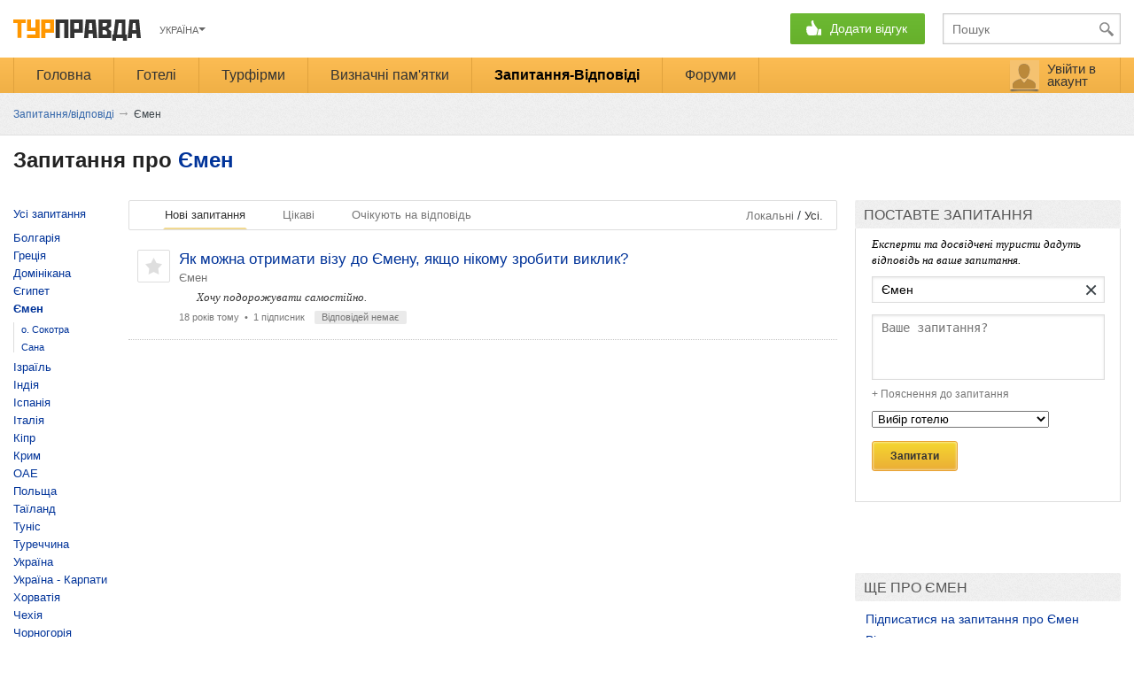

--- FILE ---
content_type: text/html; charset=utf-8
request_url: https://www.turpravda.ua/ye/questions.html
body_size: 12951
content:
<!DOCTYPE HTML>
<html lang="uk" dir="ltr" translate="no">
<head>
    <meta charset="utf-8">
    <meta http-equiv="Content-Type" content="text/html; charset=utf-8" >

    <link rel="apple-touch-icon" sizes="57x57" href="https://www.turpravda.ua/static/img/apple-icon-57x57.png">
    <link rel="apple-touch-icon" sizes="60x60" href="https://www.turpravda.ua/static/img/apple-icon-60x60.png">
    <link rel="apple-touch-icon" sizes="72x72" href="https://www.turpravda.ua/static/img/apple-icon-72x72.png">
    <link rel="apple-touch-icon" sizes="76x76" href="https://www.turpravda.ua/static/img/apple-icon-76x76.png">
    <link rel="apple-touch-icon" sizes="114x114" href="https://www.turpravda.ua/static/img/apple-icon-114x114.png">
    <link rel="apple-touch-icon" sizes="120x120" href="https://www.turpravda.ua/static/img/apple-icon-120x120.png">
    <link rel="apple-touch-icon" sizes="144x144" href="https://www.turpravda.ua/static/img/apple-icon-144x144.png">
    <link rel="apple-touch-icon" sizes="152x152" href="https://www.turpravda.ua/static/img/apple-icon-152x152.png">
    <link rel="apple-touch-icon" sizes="180x180" href="https://www.turpravda.ua/static/img/apple-icon-180x180.png">
    <link rel="icon" type="image/png" sizes="192x192"  href="https://www.turpravda.ua/static/img/android-icon-192x192.png">
    <link rel="icon" type="image/png" sizes="32x32" href="https://www.turpravda.ua/static/img/favicon-32x32.png">
    <link rel="icon" type="image/png" sizes="96x96" href="https://www.turpravda.ua/static/img/favicon-96x96.png">
    <link rel="icon" type="image/png" sizes="16x16" href="https://www.turpravda.ua/static/img/favicon-16x16.png">
    <meta name="msapplication-TileColor" content="#ffffff">
    <meta name="msapplication-TileImage" content="/ms-icon-144x144.png">
    <meta name="theme-color" content="#ffffff">

    <title>Ємен - ТурПравда</title>
    <meta name="viewport" content="width=device-width, height=device-height, initial-scale=1.0, user-scalable=0, minimum-scale=1.0, maximum-scale=1.0">
    <meta content='Запитання туристів про Ємене та відповіді експертів на запитання про Ємену' name="Description">            <meta name='yandex-verification' content='4216f76027fbff21' />
    <meta name="referrer" content="origin-when-cross-origin">
    <meta name="msvalidate.01" content="36E93DBD7E9A1BC81695CB7C815836D4" />
        
    
    
        <link rel="alternate" hreflang="en" href="https://www.turpravda.org/ye/questions.html" />
        <link rel="alternate" hreflang="lt" href="https://www.turpravda.lt/ye/questions.html" />
    <link rel="alternate" hreflang="lv" href="https://www.turpravda.lv/ye/questions.html" />
    <link rel="alternate" hreflang="pl" href="https://www.turpravda.pl/ye/questions.html" />
    <link rel="alternate" hreflang="ru" href="https://www.turpravda.com/ye/questions.html" />
    <link rel="alternate" hreflang="uz" href="https://www.turpravda.uz/ye/questions.html" />
    <link rel="alternate" hreflang="uk" href="https://www.turpravda.ua/ye/questions.html" />

    <!-- Canonical -->
    
    <link rel="canonical" href="https://www.turpravda.ua/ye/questions.html">

    
    
                        <link type="text/css" href="/static/css/all.css?v=05-07-2023" rel="stylesheet" /><link type="text/css" href="/static/css/new_style.css?v=05-07-2023" rel="stylesheet" /><link type="text/css" href="/static/css/viewer.css?v=05-07-2023" rel="stylesheet" /><link type="text/css" href="/static/css/slimbox.css" rel="stylesheet" /><link type="text/css" href="/static/css/jquery-ui-1.10.3.custom.min.css" rel="stylesheet" /><link type="text/css" href="/static/css/blog.css" rel="stylesheet" /><link type="text/css" href="/static/css/game-account.css?v=05-07-2023" rel="stylesheet" /><link type="text/css" href="/static/css/style.css" rel="stylesheet" /><link type="text/css" href="/static/css/new_style.css" rel="stylesheet" />                <script type="text/javascript">
        var dataLayer = [];
        var $locale = 'uk';

        var obj = {};
        function _token() {return 'd0bfe69fa49404c69b39903665350338'}
        function _plural(number, titles) {
            var cases = [2, 0, 1, 1, 1, 2];
            return titles[(number%100>4 && number%100<20)? 2 : cases[Math.min(number%10, 5)]];
        }
        
                        obj['user_id'] = '';
                obj['username'] = '';
                obj['sex'] = '';
                obj['rating'] = '';
                obj['clone'] = '';
                obj['baseUrl'] = 'https://www.turpravda.ua';
                obj['oldUrl'] = 'https://www.turpravda.ua';
                obj['baseUrlMy'] = 'https://www.turpravda.ua/acc';
                    </script>
        <script type="text/javascript" src="/static/plugins/jquery.min.js" charset="utf-8"></script><script type="text/javascript" src="/static/plugins/jquery.cookie.js" charset="utf-8"></script><script type="text/javascript" src="/static/plugins/jquery-ui.min.js" charset="utf-8"></script><script type="text/javascript" src="/static/plugins/jquery.ui.dialog.min.js" charset="utf-8"></script><script type="text/javascript" src="/static/plugins/jquery.ui.tooltip.min.js" charset="utf-8"></script><script type="text/javascript" src="/static/plugins/jquery.json.min.js" charset="utf-8"></script><script type="text/javascript" src="/static/plugins/tmpl.min.js" charset="utf-8"></script><script type="text/javascript" src="/static/plugins/jquery.i18n/jquery.i18n.js" charset="utf-8"></script><script type="text/javascript" src="/static/plugins/jquery.i18n/jquery.i18n.messagestore.js" charset="utf-8"></script><script type="text/javascript" src="/static/plugins/jquery.i18n/jquery.i18n.fallbacks.js" charset="utf-8"></script><script type="text/javascript" src="/static/plugins/jquery.i18n/jquery.i18n.parser.js" charset="utf-8"></script><script type="text/javascript" src="/static/plugins/jquery.i18n/jquery.i18n.emitter.js" charset="utf-8"></script><script type="text/javascript" src="/static/plugins/jquery.i18n/jquery.i18n.language.js" charset="utf-8"></script><script type="text/javascript" src="/static/plugins/jquery.i18n/languages/uk.js" charset="utf-8"></script>        <script type="application/javascript">
        //jQuery(document).ready(function() {
        document.addEventListener('DOMContentLoaded', function() {
            jQuery.i18n().locale = 'uk';
        });
    </script>
            <script type="text/javascript" src="/static/js/hashlink.js" charset="utf-8" defer="defer"></script><script type="text/javascript" src="/static/js/search.js" charset="utf-8" defer="defer"></script><script type="text/javascript" src="/static/js/header.js?v=05-07-2023" charset="utf-8" defer="defer"></script><script type="text/javascript" src="/static/js/fotoview.js?v=05-07-2023" charset="utf-8" defer="defer"></script><script type="text/javascript" src="/static/js/user.js" charset="utf-8" ="defer"></script><script type="text/javascript" src="/static/js/index_autocomplete.js" charset="utf-8" defer="defer"></script><script type="text/javascript" src="/static/js/question_suggest.js" charset="utf-8" defer="defer"></script><script type="text/javascript" src="/static/js/question_view.js" charset="utf-8" defer="defer"></script>            
    
            <script async src="https://pagead2.googlesyndication.com/pagead/js/adsbygoogle.js"></script>
        <script>
            (adsbygoogle = window.adsbygoogle || []).push({
                google_ad_client: "ca-pub-5583542500383793",
                overlays: {bottom: true}
            });
        </script>
    
</head>
<body class="loading Country-questions" >
    <!-- Google Tag Manager -->
    <noscript><iframe src="//www.googletagmanager.com/ns.html?id=GTM-W59JVW"
    height="0" width="0" style="display:none;visibility:hidden"></iframe></noscript>
    <script>(function(w,d,s,l,i){w[l]=w[l]||[];w[l].push({'gtm.start':
    new Date().getTime(),event:'gtm.js'});var f=d.getElementsByTagName(s)[0],
    j=d.createElement(s),dl=l!='dataLayer'?'&l='+l:'';j.async=true;j.src=
    '//www.googletagmanager.com/gtm.js?id='+i+dl;f.parentNode.insertBefore(j,f);
    })(window,document,'script','dataLayer','GTM-W59JVW');</script>
    <!-- End Google Tag Manager -->

        <!-- ==================================header====================================== -->
    
    <script type="text/javascript">

        jQuery.noConflict();

        function opens(images, width, height){
            if(images=="" || images==null) return false;
            if (width=="" || width==null) width = screen.availWidth/1.5;
            if (height=="" || height==null) height = screen.availHeight/1.5;
            width=width+100; height=height+180;
            width=750; height=580+70;
            window.open(images,"_blank","width="+width+",height="+height+",menubar=no,toolbar=no,status=no,location=no,scrollbars=auto,fullscreen=no,directories=no,resizable=yes");
            return false;
        }
    </script>


            <script async='async' src='https://www.googletagservices.com/tag/js/gpt.js'></script>
        <script type="application/javascript">
            var googletag = googletag || {};
            googletag.cmd = googletag.cmd || [];
        </script>

        <script type='text/javascript'>
            googletag.cmd.push(function() {
                googletag.defineOutOfPageSlot('/1081751/TurPravda_Other_Branding', 'div-gpt-ad-1482054317331-0').addService(googletag.pubads());
                googletag.defineSlot('/1081751/Turpravda_Center_728x90', [728, 90], 'div-gpt-ad-1403873132380-0').addService(googletag.pubads());
                
                googletag.defineSlot('/1081751/Turpravda_300x250', [[300, 250], [300, 600], [240, 350], [240, 400], [240, 600]], 'div-gpt-ad-1482833726742-2').addService(googletag.pubads());
                googletag.defineSlot('/1081751/Turpravda_300x250_second', [[300, 250], [240, 400], [240, 350], [300, 600], [160, 600]], 'div-gpt-ad-1482655989622-0').addService(googletag.pubads());
                googletag.defineSlot('/1081751/turpravda_728x90_down', [[970, 90], [728, 90]], 'div-gpt-ad-1422628065777-0').addService(googletag.pubads());
                googletag.defineSlot('/1081751/TurPravda_All_RichMedia', [1, 1], 'div-gpt-ad-1423134552398-0').addService(googletag.pubads());
                googletag.pubads().enableSingleRequest();
                googletag.pubads().collapseEmptyDivs();


                                                googletag.pubads().setTargeting("CntCode", "ye");
                                
                
                
                                googletag.pubads().setTargeting("Section", "questions");
                
                
                
                googletag.enableServices();
            });

        </script>
    

<!--script src="https://ajax.googleapis.com/ajax/libs/mootools/1.5.1/mootools-yui-compressed.js"></script-->
    <script type="text/javascript">
        if(typeof CacheLoadPicTP == 'function'){
            //waiter (window 'user_info')
            CacheLoadPicTP('https://www.turpravda.ua/img/load_65.gif', 'load_profile');
            //confirm/edit form
            CacheLoadPicTP('https://www.turpravda.ua/img/social/auth/auth_bg.png', 'auth_bg');
            //waiter line (comment, action)
            CacheLoadPicTP('https://www.turpravda.ua/img/button/stat_but/load.gif', 'load_line');
            //auth form
            CacheLoadPicTP('https://www.turpravda.ua/img/social/auth/bg_green1.png', 'bg_green');
        }
    </script>
<script type="text/javascript"> var brandHeaderHeight = '150px';</script>
    <!-- TurPravda_Other_Branding #10895-->
<!--    <script type='text/javascript'>-->
<!--        GA_googleFillSlot("TurPravda_Other_Branding");-->
<!--    </script>-->





<div class="turpravda-wrap desktop">
<div id="brandContainer" data-site="www.turpravda.ua" style="position: relative;  margin: auto; background-color: #fff;">

            <!-- /1081751/TurPravda_Other_Branding -->
        <script type='text/javascript'>
            window.HB = function(image,click,height,top){

                var div = document.getElementById('brandContainer');
                div.className="sm-block";
                div.style.width = "1005px";
                //div.style.display = 'block';
                div.style.marginTop = top+"px";
                div.className += ' with-branding';
                jQuery('<a target="_blank" href='+click+' style="display: block; position: absolute; top: 0; cursor: pointer; width: 100%; z-index: 0; height: '+height+'px; background: url(\''+image+'\') top center no-repeat #ffffff;">&nbsp;</a>').prependTo('body');
            };
        </script>

        <div id='div-gpt-ad-1482054317331-0'>
            <script>
                googletag.cmd.push(function() { googletag.display('div-gpt-ad-1482054317331-0'); });
            </script>
        </div>
    
<div style="height: auto;">
    <div class="headerWrapper">
        <header class="header center">
            <div class="wrapper-header">
                <div class="menu_icon"></div>
                <style>
                    .main-logo-wrapper {
                        position: relative;
                    }
                    /*santa hat*/
                    /*.main-logo-wrapper svg {*/
                    /*    position: absolute;*/
                    /*    width: 30px;*/
                    /*    top: -8px;*/
                    /*    left: -13px;*/
                    /*}*/

                    /*snow*/
                    .main-logo-wrapper svg {
                        position: absolute;
                        width: 100px;
                        top: -10px;
                        left: 49px;
                    }
                </style>
                <div style="float: left;" class="main-logo-wrapper">
                                                            <a class="b-logo" href="https://www.turpravda.ua/"></a>
                </div>
                <div class="b-localy-box">
                    <div class="b-locally-inner land">
                        <div class="tr_button"></div>
                                                                                                                                        <a class="blue-local">Україна</a>
                                                                                                                                                                                                                                                                                            <div class="b-user-links-local" id="loclinks" style="display: none;">
                                                                                                <a href="//www.turpravda.com/ye/questions.html">кацапія</a>
                                                                                                                                                                                            <a href="//www.turpravda.org/ye/questions.html">Global</a>
                                                                                                                                <a href="//www.turpravda.lt/ye/questions.html">Lietuva</a>
                                                                                                                                <a href="//www.turpravda.lv/ye/questions.html">Latvija</a>
                                                                                                                                <a href="//www.turpravda.pl/ye/questions.html">Polska</a>
                                                                                    </div>
                    </div>
                </div>

                <div class="header-ads">
                    <div class="header-ads-inner"></div>
                </div>

                
                <div class="b-header-button m_item">
                    <style>
                        body.com .hwrite.contest {
                            xdisplay: block !important;
                        }

                        /* covid-19 start */
                        .wrapper-header .hwrite.contest,
                        .wrapper-header .hwrite.contest a {
                            background: none !important;
                            width: auto !important;
                            box-shadow: none !important;
                        }
                        .hwrite.contest a {
                            color: #b72121 !important;
                            text-decoration: underline;
                            padding-right: 0 !important;
                            padding-left: 0 !important;
                        }
                        @media (max-width: 799px) {
                            .hwrite.contest.mobile {
                                display: block !important;
                                position: absolute;
                                width: auto !important;
                                left: 0;
                                right: 0;
                                padding: 5px 0 !important;
                            }
                            .hwrite.contest:not(.mobile) {
                                display: none !important;
                            }
                            .hwrite.contest.mobile a {
                                padding: 0 !important;
                            }
                        }
                        /* covid-19 end */
                    </style>

                    <a style="display: none;" class="fb-button" href="https://www.facebook.com/TurPravda/" target="_blank"></a>
                                        <div class="hwrite m-b blink-on-load">
                        <span>Додати відгук</span>
                    </div>
                    <div class="hwrite-sub" style="width:190px;">
                        <div class="hwrite-sub-back" style="display: none">Назад</div>
                        <a class="hotel" onclick="dataLayer.push({'event': 'GAevent', 'eCategory': 'Activity', 'eAction': 'Add content', 'eLabel': 'Hotel review'});" href="/review/add/">Відгук про готель</a><br>
                        <a class="story" onclick="dataLayer.push({'event': 'GAevent', 'eCategory': 'Activity', 'eAction': 'Add content', 'eLabel': 'Article'});" href="/story/add/">Розповідь про подорож</a><br>
                        <a class="firm" onclick="dataLayer.push({'event': 'GAevent', 'eCategory': 'Activity', 'eAction': 'Add content', 'eLabel': 'Company review'});" href="/agency/add/">Відгук про турфірму</a><br>                        <a class="sight" onclick="dataLayer.push({'event': 'GAevent', 'eCategory': 'Activity', 'eAction': 'Add content', 'eLabel': 'Places review'});" href="/places/add/">Відгук про визначні пам'ятки</a><br>
                        <a class="quest header_q_href" onclick="dataLayer.push({'event': 'GAevent', 'eCategory': 'Activity', 'eAction': 'Add content', 'eLabel': 'Question'});" href="/questions.html">Запитання туристам</a><br>
                        <a class="forum" onclick="dataLayer.push({'event': 'GAevent', 'eCategory': 'Activity', 'eAction': 'Add content', 'eLabel': 'Forum discussion'});" href="/forums/post/discussion/">Тема на форумі</a>
                    </div>
                </div>

                <div class="search m_item">
                    <form action="https://www.turpravda.ua/search/" id="search_form">
                        <!-- <img class="search-ico" alt="" src="https://www.turpravda.ua/img/new_elements/transparent.gif"> -->
                        <input type="text" name="q" id="mainSearch" class="b-search-field" placeholder="Пошук"
                               onfocus="dataLayer.push({'event':'GAevent', 'eCategory':'Search', 'eAction':'Header', 'eLabel':'Focus'});"
                               onenter="jQuery('#search_form').submit()">
                        <div id="serchlist"></div>
                    </form>
                </div>
            </div>
        </header>
        <nav class="menu-container">
            <div class="wrapper-menu-container">
                <ul class="menu">
                    <!-- onclick="window.location.href = '/questions.html'" -->
                    <div class="triangle"><div></div></div>
                    <li class="menu-first-item m_item "><a class="menu_link" href="/">Головна</a>
                    </li>
                    <li class="m_item "><a class="menu_link" href="/countries.html">Готелі</a>
                    </li>
                    <li class="m_item "><a class="menu_link" href="/agency/">Турфірми</a></li>                    <li class="m_item "><a class="menu_link" href="/places/">Визначні пам'ятки</a>
                    <div class="selected-elem"></div>
                    </li>
                    <li class="m_item  selected"><nobr><a class="menu_link" href="/questions.html">Запитання-Відповіді</a></nobr>
                    </li>
                    <li class="m_item m_last_li "><a class="menu-last-item  menu_link" href="/forums/">Форуми</a>                    </li>

                                    </ul>
                                <div class="account">
                    <div class="b-user-block">
                                                    <div class="user_input"><a class="enter-acc-link" href="https://www.turpravda.ua/acc" rel="nofollow" onclick="return obj.auth.openForm();"><span class="enterAcc">Увійти в акаунт</span></a></div>
                                            </div>
                </div>
            </div>
        </nav>
    </div>

            <script type='text/javascript' src='/static/js/browsing.js'></script>
        <script type='text/javascript' src='/static/plugins/jquery.cookie.js'></script>
        <script type='text/javascript' src='/static/plugins/jquery-ui-1.9.1.custom.js'></script>
        <!--script type='text/javascript' src='/static/plugins/jquery-ui-i18n.min.js'></script-->

        <div class="write-remind-line" style="display:none">
            <div class="write-r-line-container">
                <div style="padding-right: 20px; display: inline-block">Відгуки пишуть не письменники, а туристи. Спробуйте - це надихає!</div>
                <nobr style="padding-right: 10px; position: relative">
                    <span id="write-remind-menu">Додати відгук зараз</span>
                    <div class="write-remind-menu" style="width: 190px; display: none">
                        <a onclick="dataLayer.push({'event': 'GAevent', 'eCategory': 'Activity', 'eAction': 'Add content', 'eLabel': 'Hotel review'});" href="/review/add/">Відгук про готель</a><br>
                        <a onclick="dataLayer.push({'event': 'GAevent', 'eCategory': 'Activity', 'eAction': 'Add content', 'eLabel': 'Article'});" href="/story/add/">Розповідь про подорож</a><br>
                        <a onclick="dataLayer.push({'event': 'GAevent', 'eCategory': 'Activity', 'eAction': 'Add content', 'eLabel': 'Company review'});" href="/agency/add/">Відгук про турфірму</a><br>
                        <a onclick="dataLayer.push({'event': 'GAevent', 'eCategory': 'Activity', 'eAction': 'Add content', 'eLabel': 'Places review'});" href="/places/add/">Відгук про визначні пам'ятки</a><br>
                        <a class="header_q_href" onclick="dataLayer.push({'event': 'GAevent', 'eCategory': 'Activity', 'eAction': 'Add content', 'eLabel': 'Question'});" href="/questions.html">Запитання туристам</a><br>
                        <a onclick="dataLayer.push({'event': 'GAevent', 'eCategory': 'Activity', 'eAction': 'Add content', 'eLabel': 'Forum discussion'});" href="/forums/post/discussion/">Тема на форумі</a>
                    </div>
                </nobr>

                <span style="padding-right: 10px;">•</span>
                <nobr><a id="write-remind-modal" href="#">Нагадайте мені листом</a></nobr>
                <span class="fr pointer">&times;</span>
            </div>
        </div>

        <div class="write-remind-modal" style="display:none">
            <div class="overlay"></div>
            <div class="w-r-m-block">
            <span class="tp_close">
                <b>×</b>
            </span>
                <div class="title" style="margin-bottom: 5px;">
                    Ми надішлемо вам одного листа<br>у день повернення з відпочинку                </div>
                <div class="error_email" style="display: none">Вкажіть Е-мейл</div>
                <input type="text" name="email" placeholder="Е-мейл">
                <div class="error_date" style="display: none">Вкажіть дату повернення</div>
                <input class="date-of-return" type="text" name="date" placeholder="Дата повернення">
                <button class="send_button">Відправити</button>
            </div>
        </div>
    
    <div class="overflowHidden">
        <div class="bredcrumbs">
            

<ul id="breadcrumbs" itemscope itemtype="https://schema.org/BreadcrumbList">
    
        
                            <li itemprop="itemListElement" itemscope
                    itemtype="https://schema.org/ListItem">
                    <a itemprop="item" href="/questions.html">
                        <span itemprop="name">Запитання/відповіді</span>
                    </a>
                    <meta itemprop="position" content="1" />
                    <span class="BrCr_arr">&rarr;</span>                </li>

            
                    
                            <li itemprop="itemListElement" itemscope
                    itemtype="https://schema.org/ListItem">
                    <span itemprop="name">
                        Ємен                    </span>
                    <meta itemprop="position" content="2" />
                </li>
            
                    
    </ul>        </div>
    </div>


    <!-- ==================================content===================================== -->
    <section class="content_block wrapper_country q">
	<h1 class="container-title" style="padding-bottom: 32px !important;">
		Запитання про <a href="/ye/">Ємен</a>	</h1>

	<div class="content_block-inner">

		<div class="right_block">
			<div class="sm_q_btn-wrapper">
    <div style="text-decoration: none" class="sm_q_btn addReview pointer" >
        <span></span>&nbsp; Поставити запитання    </div>
</div>

<div class="clear"></div>

<div class="block-head-title q_form_title">
    Поставте запитання</div>
<div id="slideQuestionForm">
    <div class="q_ask_form" style="clear:both; position:relative">
        <form class="q_ask_form_pd" id="addQuestion" name="addQuestion" action="/question/new/" method="post" style="position:relative">
            <div class="q_ask_form-text">
                Експерти та досвідчені туристи дадуть відповідь на ваше запитання.            </div>
            <input class="hiddenInput" type="hidden" name="geo" value="">
            <input class="hiddenInput" type="hidden" name="country" value="142">
            <input class="hiddenInput" type="hidden" name="city" value="">
            <input class="hiddenInput" type="hidden" name="hotel" value="">
            <input class="hiddenInput" type="hidden" name="sight" value="">
            <label>
                <input id="localSearch" type="text" placeholder="Уведіть готель, місто чи країну" value="Ємен">
                <div id="removeGeo">&times;</div>
                                <div style="position: relative">
                    <div id="localListLocal"></div>
                </div>

                <div id="errorTheme" class="error"></div>
            </label>
            <label>
                <textarea name="question" placeholder="Ваше запитання?"></textarea>
                <div id="errorQuestion" class="error"></div>
            </label>
            <div href="#" class="q_ask_form_more">+ Пояснення до запитання</div>
            <textarea class="q_more_ta" name="text" placeholder="Пояснення до запитання"></textarea>
            <input type="hidden" name="subscribe" value="1">
            <select style="width:200px;" name="theme">
                <optgroup label="Тема запитання">
                                <!--optgroup label="Вибір готелю"-->
                                            <option value="1">Вибір готелю</option>
                                                        <!--optgroup label="Інші теми"-->
                                            <option value="11">Країни та міста</option>
                                            <option value="20">Погода та сезони</option>
                                            <option value="30">Як дістатися</option>
                                            <option value="23">Шопінг</option>
                                            <option value="24">Місця та розваги</option>
                                            <option value="25">Екскурсії</option>
                                            <option value="29">Документи та кордони</option>
                                            <option value="27">Зв'язок та інтернет</option>
                                            <option value="26">Валюта та гроші</option>
                                            <option value="2">Турфірми та оператори</option>
                                            <option value="12">Інше</option>
                                                        </optgroup>
            </select>
            <div class="posrel">
                <button type="button" id="bntPreQuestion" class="yell-btn">Запитати</button>
                <button type="button" id="clearQuestion" class="inner gen-width" style="display: none">Очистити</button>
                <div class="q_ask_form-tip" style="display:none"><span id="subscribeCount">1</span> підписники будуть<br> повідомлені про запитання</div>
            </div>
            <button type="submit" id="sandQuestion" class="hidden">Опублікувати</button>
        </form>
        <div class="q_ask_form_pd" id="previewQuestion" style="display:none; position:absolute">
            <div class="q_body">
                <span class="q_pr_title">Попередній перегляд:</span>
                <div class="q_titleWrap">
                    <span class="q_title"></span>
                </div>
                <div class="q_brcr"></div>
                <div class="q_text"></div>
            </div>
                <button type="button" id="bntBackQuestion" class="gray-btn">← Назад</button>
                <button type="button" id="saveQuestion" class="yell-btn">Опублікувати</button>
        </div>
    </div>
</div>
<!--script src="/static/plugins/jquery-form-validator-2.2.1/jquery.form-validator.min.js"></script-->
<script src="/static/js/question_form.js"></script>
			
            <div class="sticky-banners">
                <div class="banner300x250">
                        <div class="new-banner" style="width:300px; height: auto;">
        <div id='div-gpt-ad-1482833726742-2'>
                            <script>
                    googletag.cmd.push(function() { googletag.display('div-gpt-ad-1482833726742-2'); });
                </script>
                    </div>

        <br>

        <!-- /1081751/Turpravda_300x250_second -->
        <div id='div-gpt-ad-1482655989622-0' style='width:300px;'>
                            <script>
                    googletag.cmd.push(function() { googletag.display('div-gpt-ad-1482655989622-0'); });
                </script>
                    </div>

            </div>
    <div class="new-banner" style="width:300px; height: auto;">
        <div id='div-gpt-ad-1482833726742-2'>
                            <script>
                    googletag.cmd.push(function() { googletag.display('div-gpt-ad-1482833726742-2'); });
                </script>
                    </div>

        <br>

        <!-- /1081751/Turpravda_300x250_second -->
        <div id='div-gpt-ad-1482655989622-0' style='width:300px;'>
                            <script>
                    googletag.cmd.push(function() { googletag.display('div-gpt-ad-1482655989622-0'); });
                </script>
                    </div>

            </div>
                </div>

                <div class="block-head-title hide-this">Ще про Ємен</div>
                <ul class="more-ul hide-this">
                    <li>
                        <form action="https://www.turpravda.ua/acc/profile/subscription/geo/" method="post" style="padding:0; margin:0">
                            <input type="hidden" name="country" value="142" />
                            <input type="hidden" name="city" value="0" />
                            <input type="hidden" name="period" value="twice_week" />
                            <input type="hidden" name="check[]" value="question" />
                            <button type="submit" onclick="" class="inner gen-width">
                                Підписатися на запитання про Ємен                            </button>
                        </form>
                    </li>
                    <li>
                        <a onclick="dataLayer.push({'event': 'GAevent', 'eCategory': 'Activity', 'eAction': 'Add content', 'eLabel': 'Hotel review'});" href="/review/add/">
                            Відгук про готель                        </a>
                    </li>
                    <li>
                        <a onclick="dataLayer.push({'event': 'GAevent', 'eCategory': 'Activity', 'eAction': 'Add content', 'eLabel': 'Article'});" href="/story/add/">
                            Додати розповідь про Ємен                        </a>
                    </li>
                </ul>
            </div>
		</div>

		<div class="wrapper_tab tab_height">
			<div class="bottom_block">
				<div class="q_filters">
    <div class="q_filters__tabs">
        <div class="q_filter_item active">
            <a href="https://www.turpravda.ua/ye/questions.html">Нові запитання</a>
        </div>
        <div class="q_filter_item">
            <a href="https://www.turpravda.ua/ye/questions.html?m=i">Цікаві</a>
        </div>
        <div class="q_filter_item">
            <a href="https://www.turpravda.ua/ye/questions.html?m=n">Очікують на відповідь</a>
        </div>
    </div>
    <div class="q_filters__switch" data-local="0">
        <div class="q_filters__switch-item" data-local="1">
            <a href="https://www.turpravda.ua/ye/questions.html?l">Локальні</a>
        </div>
        &nbsp;/&nbsp;
        <div class="q_filters__switch-item active" data-local="0">
            <a href="https://www.turpravda.ua/ye/questions.html">Усі.</a>
        </div>
    </div>
</div>

			</div>

			<div class="q_list_wrap clearfix">
                
				                    <div class="q_container">
    <div class="q_subscr_btn" question="802" title="Підписатися на відповіді">
        <div class="q_icon"></div>
    </div>
    <div class="q_body">
        <div class="q_titleWrap">
            <a href="/ye/question-802.html" class="q_title">
                Як можна отримати візу до Ємену, якщо нікому зробити виклик?            </a>
        </div>
        <div class="q_brcr">
            <a href="/ye/">Ємен</a>                                            </div>
        <div class="q_text">
            Хочу подорожувати самостійно.        </div>
        <div class="q_info">
            <span title="Дата: 25.11.2007 13:55"><span title="Дата: 25.11.2007 13:55:26">18 років тому</span></span>
            &nbsp;•&nbsp;
            1 підписник            <span class="q_rev_num">Відповідей немає</span>
                    </div>
    </div>
</div>                    							</div>
            <div id="showNextQuestions" style="display:none">Показати ще »</div>
		</div>

		<div class="left_block">
			<div class="q_country_list clearfix">
    <a class="all_q_link" href="/questions.html">Усі запитання</a>
                                                                                                                                                                                                                                                                                                                                                                            <div class="q_country_item">
            <a class="q_country_link" href="/bg/questions.html">Болгарія</a>
                    </div>
                                                                                                                                                                                                                                                                                                                                            <div class="q_country_item">
            <a class="q_country_link" href="/gr/questions.html">Греція</a>
                    </div>
                                                                                            <div class="q_country_item">
            <a class="q_country_link" href="/do/questions.html">Домінікана</a>
                    </div>
                                                                            <div class="q_country_item">
            <a class="q_country_link" href="/eg/questions.html">Єгипет</a>
                    </div>
                            <div class="q_country_item active">
            <a class="q_country_link" href="/ye/questions.html">Ємен</a>
                            <div class="q_resort_list">
                                                                    <a href="/ye/sokotra/questions.html">о. Сокотра</a>
                                                                    <a href="/ye/sana/questions.html">Сана</a>
                                                        </div>
                    </div>
                                                            <div class="q_country_item">
            <a class="q_country_link" href="/il/questions.html">Ізраїль</a>
                    </div>
                            <div class="q_country_item">
            <a class="q_country_link" href="/in/questions.html">Індія</a>
                    </div>
                                                                                            <div class="q_country_item">
            <a class="q_country_link" href="/es/questions.html">Іспанія</a>
                    </div>
                            <div class="q_country_item">
            <a class="q_country_link" href="/it/questions.html">Італія</a>
                    </div>
                                                                                                                                                                                            <div class="q_country_item">
            <a class="q_country_link" href="/cy/questions.html">Кіпр</a>
                    </div>
                                                                            <div class="q_country_item">
            <a class="q_country_link" href="/uc/questions.html">Крим</a>
                    </div>
                                                                                                                                                                                                                                                                                                                                                                                                                                                                                                                                            <div class="q_country_item">
            <a class="q_country_link" href="/ae/questions.html">ОАЕ</a>
                    </div>
                                                                                                                                                                                            <div class="q_country_item">
            <a class="q_country_link" href="/pl/questions.html">Польща</a>
                    </div>
                                                                                                                                                                                                                                                                                                                            <div class="q_country_item">
            <a class="q_country_link" href="/th/questions.html">Таїланд</a>
                    </div>
                                                                                            <div class="q_country_item">
            <a class="q_country_link" href="/tn/questions.html">Туніс</a>
                    </div>
                            <div class="q_country_item">
            <a class="q_country_link" href="/tr/questions.html">Туреччина</a>
                    </div>
                                                                                            <div class="q_country_item">
            <a class="q_country_link" href="/ua/questions.html">Україна</a>
                    </div>
                            <div class="q_country_item">
            <a class="q_country_link" href="/ur/questions.html">Україна - Карпати</a>
                    </div>
                                                                                                                            <div class="q_country_item">
            <a class="q_country_link" href="/hr/questions.html">Хорватія</a>
                    </div>
                                            <div class="q_country_item">
            <a class="q_country_link" href="/cz/questions.html">Чехія</a>
                    </div>
                                            <div class="q_country_item">
            <a class="q_country_link" href="/me/questions.html">Чорногорія</a>
                    </div>
                                                            <div class="q_country_item">
            <a class="q_country_link" href="/lk/questions.html">Шрі-Ланка</a>
                    </div>
                                                <div class="moreBtn" id="moreCountriesBtn">
            ще <span class="notActive">▼</span> <span class="isActive">▲</span>
        </div>
        <div id="moreCountriesDropdown">
                                            <div class="q_country_item">
                    <a class="q_country_link" href="/ab/questions.html">Абхазія</a>
                </div>
                                            <div class="q_country_item">
                    <a class="q_country_link" href="/au/questions.html">Австралія</a>
                </div>
                                            <div class="q_country_item">
                    <a class="q_country_link" href="/at/questions.html">Австрія</a>
                </div>
                                            <div class="q_country_item">
                    <a class="q_country_link" href="/az/questions.html">Азербайджан</a>
                </div>
                                            <div class="q_country_item">
                    <a class="q_country_link" href="/al/questions.html">Албанія</a>
                </div>
                                            <div class="q_country_item">
                    <a class="q_country_link" href="/dz/questions.html">Алжир</a>
                </div>
                                            <div class="q_country_item">
                    <a class="q_country_link" href="/ad/questions.html">Андорра</a>
                </div>
                                            <div class="q_country_item">
                    <a class="q_country_link" href="/aa/questions.html">Антарктика</a>
                </div>
                                            <div class="q_country_item">
                    <a class="q_country_link" href="/ag/questions.html">Антигуа</a>
                </div>
                                            <div class="q_country_item">
                    <a class="q_country_link" href="/ar/questions.html">Аргентина</a>
                </div>
                                            <div class="q_country_item">
                    <a class="q_country_link" href="/aw/questions.html">Аруба</a>
                </div>
                                            <div class="q_country_item">
                    <a class="q_country_link" href="/af/questions.html">Афганістан</a>
                </div>
                                            <div class="q_country_item">
                    <a class="q_country_link" href="/bs/questions.html">Багами</a>
                </div>
                                            <div class="q_country_item">
                    <a class="q_country_link" href="/bd/questions.html">Бангладеш</a>
                </div>
                                            <div class="q_country_item">
                    <a class="q_country_link" href="/bb/questions.html">Барбадос</a>
                </div>
                                            <div class="q_country_item">
                    <a class="q_country_link" href="/bh/questions.html">Бахрейн</a>
                </div>
                                            <div class="q_country_item">
                    <a class="q_country_link" href="/bz/questions.html">Беліз</a>
                </div>
                                            <div class="q_country_item">
                    <a class="q_country_link" href="/be/questions.html">Бельгія</a>
                </div>
                                            <div class="q_country_item">
                    <a class="q_country_link" href="/bj/questions.html">Бенін</a>
                </div>
                                            <div class="q_country_item">
                    <a class="q_country_link" href="/bm/questions.html">Бермудські острови</a>
                </div>
                                            <div class="q_country_item">
                    <a class="q_country_link" href="/by/questions.html">Білорусь</a>
                </div>
                                                            <div class="q_country_item">
                    <a class="q_country_link" href="/bo/questions.html">Болівія</a>
                </div>
                                            <div class="q_country_item">
                    <a class="q_country_link" href="/ba/questions.html">Боснія і Герцеговина</a>
                </div>
                                            <div class="q_country_item">
                    <a class="q_country_link" href="/bw/questions.html">Ботсвана</a>
                </div>
                                            <div class="q_country_item">
                    <a class="q_country_link" href="/br/questions.html">Бразилія</a>
                </div>
                                            <div class="q_country_item">
                    <a class="q_country_link" href="/bn/questions.html">Бруней</a>
                </div>
                                            <div class="q_country_item">
                    <a class="q_country_link" href="/bt/questions.html">Бутан</a>
                </div>
                                            <div class="q_country_item">
                    <a class="q_country_link" href="/vn/questions.html">В'єтнам</a>
                </div>
                                            <div class="q_country_item">
                    <a class="q_country_link" href="/va/questions.html">Ватикан</a>
                </div>
                                            <div class="q_country_item">
                    <a class="q_country_link" href="/gb/questions.html">Великобританія</a>
                </div>
                                            <div class="q_country_item">
                    <a class="q_country_link" href="/ve/questions.html">Венесуела</a>
                </div>
                                            <div class="q_country_item">
                    <a class="q_country_link" href="/am/questions.html">Вірменія</a>
                </div>
                                            <div class="q_country_item">
                    <a class="q_country_link" href="/ht/questions.html">Гаїті</a>
                </div>
                                            <div class="q_country_item">
                    <a class="q_country_link" href="/gm/questions.html">Гамбія</a>
                </div>
                                            <div class="q_country_item">
                    <a class="q_country_link" href="/gt/questions.html">Гватемала</a>
                </div>
                                            <div class="q_country_item">
                    <a class="q_country_link" href="/gn/questions.html">Гвінея</a>
                </div>
                                            <div class="q_country_item">
                    <a class="q_country_link" href="/gi/questions.html">Гібралтар</a>
                </div>
                                            <div class="q_country_item">
                    <a class="q_country_link" href="/hn/questions.html">Гондурас</a>
                </div>
                                            <div class="q_country_item">
                    <a class="q_country_link" href="/hk/questions.html">Гонконг</a>
                </div>
                                            <div class="q_country_item">
                    <a class="q_country_link" href="/gd/questions.html">Гренада</a>
                </div>
                                                            <div class="q_country_item">
                    <a class="q_country_link" href="/ge/questions.html">Грузія</a>
                </div>
                                            <div class="q_country_item">
                    <a class="q_country_link" href="/dk/questions.html">Данія</a>
                </div>
                                            <div class="q_country_item">
                    <a class="q_country_link" href="/dj/questions.html">Джібуті</a>
                </div>
                                            <div class="q_country_item">
                    <a class="q_country_link" href="/dm/questions.html">Домініка</a>
                </div>
                                                            <div class="q_country_item">
                    <a class="q_country_link" href="/ec/questions.html">Еквадор</a>
                </div>
                                            <div class="q_country_item">
                    <a class="q_country_link" href="/ee/questions.html">Естонія</a>
                </div>
                                            <div class="q_country_item">
                    <a class="q_country_link" href="/et/questions.html">Ефіопія</a>
                </div>
                                                            <div class="q_country_item">
                    <a class="q_country_link" href="/ye/questions.html">Ємен</a>
                </div>
                                            <div class="q_country_item">
                    <a class="q_country_link" href="/zm/questions.html">Замбія</a>
                </div>
                                            <div class="q_country_item">
                    <a class="q_country_link" href="/zw/questions.html">Зімбабве</a>
                </div>
                                                                            <div class="q_country_item">
                    <a class="q_country_link" href="/id/questions.html">Індонезія</a>
                </div>
                                            <div class="q_country_item">
                    <a class="q_country_link" href="/ir/questions.html">Іран</a>
                </div>
                                            <div class="q_country_item">
                    <a class="q_country_link" href="/ie/questions.html">Ірландія</a>
                </div>
                                            <div class="q_country_item">
                    <a class="q_country_link" href="/is/questions.html">Ісландія</a>
                </div>
                                                                            <div class="q_country_item">
                    <a class="q_country_link" href="/jo/questions.html">Йорданія</a>
                </div>
                                            <div class="q_country_item">
                    <a class="q_country_link" href="/cv/questions.html">Кабо-Верде</a>
                </div>
                                            <div class="q_country_item">
                    <a class="q_country_link" href="/kz/questions.html">Казахстан</a>
                </div>
                                            <div class="q_country_item">
                    <a class="q_country_link" href="/kh/questions.html">Камбоджа</a>
                </div>
                                            <div class="q_country_item">
                    <a class="q_country_link" href="/cm/questions.html">Камерун</a>
                </div>
                                            <div class="q_country_item">
                    <a class="q_country_link" href="/ca/questions.html">Канада</a>
                </div>
                                            <div class="q_country_item">
                    <a class="q_country_link" href="/qa/questions.html">Катар</a>
                </div>
                                            <div class="q_country_item">
                    <a class="q_country_link" href="/ke/questions.html">Кенія</a>
                </div>
                                            <div class="q_country_item">
                    <a class="q_country_link" href="/kg/questions.html">Киргизія</a>
                </div>
                                            <div class="q_country_item">
                    <a class="q_country_link" href="/cn/questions.html">Китай</a>
                </div>
                                                            <div class="q_country_item">
                    <a class="q_country_link" href="/co/questions.html">Колумбія</a>
                </div>
                                            <div class="q_country_item">
                    <a class="q_country_link" href="/cd/questions.html">Конго</a>
                </div>
                                            <div class="q_country_item">
                    <a class="q_country_link" href="/cr/questions.html">Коста Ріка</a>
                </div>
                                                            <div class="q_country_item">
                    <a class="q_country_link" href="/cu/questions.html">Куба</a>
                </div>
                                            <div class="q_country_item">
                    <a class="q_country_link" href="/kw/questions.html">Кувейт</a>
                </div>
                                            <div class="q_country_item">
                    <a class="q_country_link" href="/la/questions.html">Лаос</a>
                </div>
                                            <div class="q_country_item">
                    <a class="q_country_link" href="/lv/questions.html">Латвія</a>
                </div>
                                            <div class="q_country_item">
                    <a class="q_country_link" href="/lt/questions.html">Литва</a>
                </div>
                                            <div class="q_country_item">
                    <a class="q_country_link" href="/lr/questions.html">Ліберія</a>
                </div>
                                            <div class="q_country_item">
                    <a class="q_country_link" href="/lb/questions.html">Ліван</a>
                </div>
                                            <div class="q_country_item">
                    <a class="q_country_link" href="/li/questions.html">Ліхтенштейн</a>
                </div>
                                            <div class="q_country_item">
                    <a class="q_country_link" href="/lu/questions.html">Люксембург</a>
                </div>
                                            <div class="q_country_item">
                    <a class="q_country_link" href="/mm/questions.html">М'янма</a>
                </div>
                                            <div class="q_country_item">
                    <a class="q_country_link" href="/mu/questions.html">Маврикій</a>
                </div>
                                            <div class="q_country_item">
                    <a class="q_country_link" href="/mr/questions.html">Мавританія</a>
                </div>
                                            <div class="q_country_item">
                    <a class="q_country_link" href="/mg/questions.html">Мадагаскар</a>
                </div>
                                            <div class="q_country_item">
                    <a class="q_country_link" href="/my/questions.html">Малайзія</a>
                </div>
                                            <div class="q_country_item">
                    <a class="q_country_link" href="/mv/questions.html">Мальдіви</a>
                </div>
                                            <div class="q_country_item">
                    <a class="q_country_link" href="/mt/questions.html">Мальта</a>
                </div>
                                            <div class="q_country_item">
                    <a class="q_country_link" href="/ma/questions.html">Марокко</a>
                </div>
                                            <div class="q_country_item">
                    <a class="q_country_link" href="/mx/questions.html">Мексика</a>
                </div>
                                            <div class="q_country_item">
                    <a class="q_country_link" href="/mz/questions.html">Мозамбік</a>
                </div>
                                            <div class="q_country_item">
                    <a class="q_country_link" href="/md/questions.html">Молдова</a>
                </div>
                                            <div class="q_country_item">
                    <a class="q_country_link" href="/mc/questions.html">Монако</a>
                </div>
                                            <div class="q_country_item">
                    <a class="q_country_link" href="/mn/questions.html">Монголія</a>
                </div>
                                            <div class="q_country_item">
                    <a class="q_country_link" href="/na/questions.html">Намібія</a>
                </div>
                                            <div class="q_country_item">
                    <a class="q_country_link" href="/np/questions.html">Непал</a>
                </div>
                                            <div class="q_country_item">
                    <a class="q_country_link" href="/ne/questions.html">Нігер</a>
                </div>
                                            <div class="q_country_item">
                    <a class="q_country_link" href="/ng/questions.html">Нігерія</a>
                </div>
                                            <div class="q_country_item">
                    <a class="q_country_link" href="/nl/questions.html">Нідерланди</a>
                </div>
                                            <div class="q_country_item">
                    <a class="q_country_link" href="/ni/questions.html">Нікарагуа</a>
                </div>
                                            <div class="q_country_item">
                    <a class="q_country_link" href="/de/questions.html">Німеччина</a>
                </div>
                                            <div class="q_country_item">
                    <a class="q_country_link" href="/nz/questions.html">Нова Зеландія</a>
                </div>
                                            <div class="q_country_item">
                    <a class="q_country_link" href="/no/questions.html">Норвегія</a>
                </div>
                                                            <div class="q_country_item">
                    <a class="q_country_link" href="/om/questions.html">Оман</a>
                </div>
                                            <div class="q_country_item">
                    <a class="q_country_link" href="/pk/questions.html">Пакистан</a>
                </div>
                                            <div class="q_country_item">
                    <a class="q_country_link" href="/pa/questions.html">Панама</a>
                </div>
                                            <div class="q_country_item">
                    <a class="q_country_link" href="/pg/questions.html">Папуа Нова Гвінея</a>
                </div>
                                            <div class="q_country_item">
                    <a class="q_country_link" href="/za/questions.html">ПАР</a>
                </div>
                                            <div class="q_country_item">
                    <a class="q_country_link" href="/py/questions.html">Парагвай</a>
                </div>
                                            <div class="q_country_item">
                    <a class="q_country_link" href="/pe/questions.html">Перу</a>
                </div>
                                            <div class="q_country_item">
                    <a class="q_country_link" href="/kr/questions.html">Південна Корея</a>
                </div>
                                            <div class="q_country_item">
                    <a class="q_country_link" href="/kp/questions.html">Північна Корея</a>
                </div>
                                            <div class="q_country_item">
                    <a class="q_country_link" href="/mk/questions.html">Північна Македонія</a>
                </div>
                                                            <div class="q_country_item">
                    <a class="q_country_link" href="/pt/questions.html">Португалія</a>
                </div>
                                            <div class="q_country_item">
                    <a class="q_country_link" href="/pr/questions.html">Пуерто-Ріко</a>
                </div>
                                            <div class="q_country_item">
                    <a class="q_country_link" href="/rw/questions.html">Руанда</a>
                </div>
                                            <div class="q_country_item">
                    <a class="q_country_link" href="/ro/questions.html">Румунія</a>
                </div>
                                            <div class="q_country_item">
                    <a class="q_country_link" href="/sv/questions.html">Сальвадор</a>
                </div>
                                            <div class="q_country_item">
                    <a class="q_country_link" href="/sm/questions.html">Сан Маріно</a>
                </div>
                                            <div class="q_country_item">
                    <a class="q_country_link" href="/sa/questions.html">Саудівська Аравія</a>
                </div>
                                            <div class="q_country_item">
                    <a class="q_country_link" href="/sc/questions.html">Сейшельські о-ви</a>
                </div>
                                            <div class="q_country_item">
                    <a class="q_country_link" href="/sn/questions.html">Сенегал</a>
                </div>
                                            <div class="q_country_item">
                    <a class="q_country_link" href="/lc/questions.html">Сент-Люсія</a>
                </div>
                                            <div class="q_country_item">
                    <a class="q_country_link" href="/rs/questions.html">Сербія</a>
                </div>
                                            <div class="q_country_item">
                    <a class="q_country_link" href="/sy/questions.html">Сирія</a>
                </div>
                                            <div class="q_country_item">
                    <a class="q_country_link" href="/sg/questions.html">Сінгапур</a>
                </div>
                                            <div class="q_country_item">
                    <a class="q_country_link" href="/sk/questions.html">Словаччина</a>
                </div>
                                            <div class="q_country_item">
                    <a class="q_country_link" href="/si/questions.html">Словенія</a>
                </div>
                                            <div class="q_country_item">
                    <a class="q_country_link" href="/so/questions.html">Сомалі</a>
                </div>
                                            <div class="q_country_item">
                    <a class="q_country_link" href="/us/questions.html">США</a>
                </div>
                                            <div class="q_country_item">
                    <a class="q_country_link" href="/tj/questions.html">Таджикистан</a>
                </div>
                                                            <div class="q_country_item">
                    <a class="q_country_link" href="/tw/questions.html">Тайвань</a>
                </div>
                                            <div class="q_country_item">
                    <a class="q_country_link" href="/tz/questions.html">Танзанія</a>
                </div>
                                            <div class="q_country_item">
                    <a class="q_country_link" href="/tb/questions.html">Тибет</a>
                </div>
                                            <div class="q_country_item">
                    <a class="q_country_link" href="/tt/questions.html">Трінідад і Тобаго</a>
                </div>
                                                                            <div class="q_country_item">
                    <a class="q_country_link" href="/tm/questions.html">Туркменістан</a>
                </div>
                                            <div class="q_country_item">
                    <a class="q_country_link" href="/ug/questions.html">Уганда</a>
                </div>
                                            <div class="q_country_item">
                    <a class="q_country_link" href="/hu/questions.html">Угорщина</a>
                </div>
                                            <div class="q_country_item">
                    <a class="q_country_link" href="/uz/questions.html">Узбекистан</a>
                </div>
                                                                            <div class="q_country_item">
                    <a class="q_country_link" href="/uy/questions.html">Уругвай</a>
                </div>
                                            <div class="q_country_item">
                    <a class="q_country_link" href="/fj/questions.html">Фіджі</a>
                </div>
                                            <div class="q_country_item">
                    <a class="q_country_link" href="/ph/questions.html">Філіппіни</a>
                </div>
                                            <div class="q_country_item">
                    <a class="q_country_link" href="/fi/questions.html">Фінляндія</a>
                </div>
                                            <div class="q_country_item">
                    <a class="q_country_link" href="/fr/questions.html">Франція</a>
                </div>
                                            <div class="q_country_item">
                    <a class="q_country_link" href="/pf/questions.html">Французька Полінезія</a>
                </div>
                                                            <div class="q_country_item">
                    <a class="q_country_link" href="/td/questions.html">Чад</a>
                </div>
                                                            <div class="q_country_item">
                    <a class="q_country_link" href="/cl/questions.html">Чилі</a>
                </div>
                                                            <div class="q_country_item">
                    <a class="q_country_link" href="/ch/questions.html">Швейцарія</a>
                </div>
                                            <div class="q_country_item">
                    <a class="q_country_link" href="/se/questions.html">Швеція</a>
                </div>
                                                            <div class="q_country_item">
                    <a class="q_country_link" href="/jm/questions.html">Ямайка</a>
                </div>
                                            <div class="q_country_item">
                    <a class="q_country_link" href="/jp/questions.html">Японія</a>
                </div>
                    </div>
    </div>			<div class="dotted-border"></div>
			<div class="all_themes_list">
    <a class="all_t_link m-b-10 active" href="/ye/questions.html">Усі Теми</a><br>

            <!--h3>Вибір готелю</h3-->
                                        <!--h3>Інші теми</h3-->
                                                                                                                                                            <a class="" href="/ye/questions-t29.html">Документи та кордони</a><br>
                                                                                                             </div>		</div>

	</div>
</section>

<script type="application/javascript">
	jQuery(document).ready(function(){
		var curTheme = jQuery('.all_themes_list .active').text();
		jQuery('.page-theme').text(curTheme);
	});
</script>

<script type="text/javascript" src="/static/js/widgets/dynamicLoadingContent.js"></script>
<script type="text/javascript">
    var questionsApi = {
        page: 2,
        urlCreator: (function(page) {
            return function () {
                var topicParam = window.location.search
                    .replace('?', '')
                    .split('&')
                    .filter(Boolean)
                    .map(function (string) {
                        var result = string.split('=');

                        return { key: result[0], value: result[1] };
                    }).find(function(param) {
                        return param.key === 'm'
                    });

                var localParamString = jQuery('.q_filters__switch').attr('data-local')==1
                    ? '&local'
                    : '';

                return '/questions' + window.location.pathname.replace(/.html|\/questions/g, '') + '.json?p=' + (questionsApi.page++) + (topicParam ? '&'+topicParam.key + '=' + topicParam.value : '') + localParamString;
            }
        })(2),
        clearPage: function () {
            this.page = 2;
        },
        onSuccess: function(event, data) {
            var questions = data.questions;
            var pagination = data.pagination;
            var pastePointer = jQuery('.q_list_wrap .q_container').last();
            var template = tmpl('questions-template-js', { questions: questions, current_page: pagination.current_page });

            pastePointer.after(template);
        },
        onFail: console.log
    };
    var questionsTrigger = { el: '#showNextQuestions', eventType: 'click' };

    var dynamicContentInstance = new DynamicLoadingContent(questionsApi, questionsTrigger);

    dynamicContentInstance.on(DynamicLoadingContent.ACTIONS.DOWNLOAD_SUCCESS, function (event, data) {
        var current_page = data.pagination.current_page;
        var last_page = data.pagination.last_page;

        if (current_page >= last_page) {
            dynamicContentInstance.trigger(DynamicLoadingContent.ACTIONS.LAST_DOWNLOAD);
        }
    })
</script>

<script id="questions-template-js" type="text/x-tmpl">
{% for (var i=0; i<o.questions.length; i++) { %}
    {% var question = o.questions[i]; %}
    <div class="q_container">
        <div class="q_subscr_btn" question="{%=question.id%}" title="Підписатися на відповіді">
            <div class="q_icon"></div>
        </div>
        <div class="q_body">
            <div class="q_titleWrap">
                <a href="{%=question.url%}" class="q_title">
                    {% print(question.question, true); %}
                </a>
            </div>
            <div class="q_brcr">
                {% if (question.country && question.country.code) { %}
                    <a href="/{%=question.country.code%}/">
                        {%=question.country.name%}
                    </a>
                {% } %}

                {% if (question.city && question.city.code) { %}
                    &rsaquo; 
                    <a href="/{%=question.country.code%}/{%=question.city.code%}/">
                        {%=question.city.name%}
                    </a>
                {% } %}

                {% if (question.hotel && question.hotel.id) { %}
                    &rsaquo;
                    <a href="/{%=question.country.code%}/{%=question.city.code%}/{%=question.hotel.nameTr%}-h{%=question.hotel.id%}.html">
                        {%=question.hotel.printName%}
                    </a>
                {% } %}
                {% if (question.sight && question.sight.id) { %}
                    &rsaquo;
                    <a href="/places/{%=question.country.code%}/{%=question.city.code%}/{%=question.sight.translit%}-s{%=question.sight.id%}/">
                        {%=question.sight.name%}
                    </a>
                {% } %}
            </div>
            <div class="q_text">
                {% if (question.text) { %}
                    {% print(question.text, true); %}
                {% } %}
            </div>
            <div class="q_info">
                <span title="Дата: {%=question.date%}">
                    {%=question.dateText%}
                </span>
                &nbsp;•&nbsp;
                {% print(question.subscribe ? question.subscribe + ' ' + window._plural(question.subscribe, ['підписник', 'підписника', 'підписників']) : 'немає підписників'); %}
                <span class="q_rev_num" title="{% print(question.views ? 'Просмотров: ' + question.views : 'Переглядів немає'); %}">
                    {% print(question.answers ? question.answers + ' ' + window._plural(question.answers, ['відповідь', 'відповіді', 'відповідей']) : 'Відповідей немає'); %}
                </span>
                {% if (question.answersHotelier) { %}
                    <span class="hotelier-answer">Є відповідь готельєра</span>
                {% } %}
            </div>
        </div>
    </div>
    {% if (i == 2 || i == 9) { %}
        <div class="show-meee" style="margin: 15px 0 0;">
            <ins class="adsbygoogle"
                style="display:block"
                data-ad-format="fluid"
                data-ad-layout-key="-im+5-g-x+45"
                data-ad-client="ca-pub-5583542500383793"
                data-ad-slot="1980985608"></ins>
        </div>
    {% } %}
{% } %}
</script>
    <!-- ==================================footer====================================== -->
    <div class="my-content_block">
    <div class="large-bottom-banner">
                    <!-- Турправда 970 на 90 нижний -->
            <div id='div-gpt-ad-1422628065777-0'>
                                    <script type='text/javascript'>
                        googletag.cmd.push(function() { googletag.display('div-gpt-ad-1422628065777-0'); });
                    </script>
                            </div>
        
    </div>
</div>
<footer class="footer">
    <div class="wrapper-footer">
                <div class="footer-links">
            <span>&copy;&nbsp;2006&ndash;2026&nbsp;TurPravda.com</span> &mdash;
                        <a rel="nofollow" href="http://help.turpravda.com/">Допомога</a> •
            <a href="https://www.turpravda.ua/info/reklama.html">Реклама</a> •
            <a href="//www.turpravda.com/info/hotels.html">Власникам готелів</a> •
            <a href="//www.turpravda.com/info/review-export/">Експорт інформаціЇ</a> •
            <a href="/info/rules.html">Політика конфіденційності</a> •
            <a href="/info/terms.html">Користувацька угода</a>
        </div>
        <div class="footer-description">
            <h4>ТурПравда - <a style="color: #000;" href="/">відгуки туристів про готелі</a> | Рейтинг готелів та курортів за відгуками туристів</h4>
            До вашої уваги запропоновано сотні відгуків про готелі усіх популярних курортів. Ви дізнаєтесь всю правду про готелі «з перших вуст». Думки реальних туристів про готелі та курорти допоможуть Вам прийняти рішення щодо вибору готелю. Читайте відгуки туристів - користуйтеся досвідом інших мандрівників!        </div>
    </div>
    <!-- Scroll top button -->
    <a class="go_up" id="go_up" href="#" style="display: none;">
        <div>
            <svg width="48" height="48" viewBox="0 0 2048 2048" xmlns="http://www.w3.org/2000/svg"><path d="M1331 672q0 13-10 23l-393 393 393 393q10 10 10 23t-10 23l-50 50q-10 10-23 10t-23-10l-466-466q-10-10-10-23t10-23l466-466q10-10 23-10t23 10l50 50q10 10 10 23z"/></svg>
        </div>
    </a>
</footer>

    <!-- TurPravda_All_RichMedia -->
    <div id='div-gpt-ad-1423134552398-0' style='width:1px; height:1px;'>
                    <script type='text/javascript'>
                googletag.cmd.push(function() { googletag.display('div-gpt-ad-1423134552398-0'); });
            </script>
            </div>

    <script type='text/javascript'>
            </script>
<script defer src="https://static.cloudflareinsights.com/beacon.min.js/vcd15cbe7772f49c399c6a5babf22c1241717689176015" integrity="sha512-ZpsOmlRQV6y907TI0dKBHq9Md29nnaEIPlkf84rnaERnq6zvWvPUqr2ft8M1aS28oN72PdrCzSjY4U6VaAw1EQ==" data-cf-beacon='{"version":"2024.11.0","token":"09ce1acdca7f4283b0e8416529873f74","r":1,"server_timing":{"name":{"cfCacheStatus":true,"cfEdge":true,"cfExtPri":true,"cfL4":true,"cfOrigin":true,"cfSpeedBrain":true},"location_startswith":null}}' crossorigin="anonymous"></script>
</body>
</html>


--- FILE ---
content_type: text/html; charset=utf-8
request_url: https://www.google.com/recaptcha/api2/aframe
body_size: 267
content:
<!DOCTYPE HTML><html><head><meta http-equiv="content-type" content="text/html; charset=UTF-8"></head><body><script nonce="_jXpCvF3oupPHTDcvKahVg">/** Anti-fraud and anti-abuse applications only. See google.com/recaptcha */ try{var clients={'sodar':'https://pagead2.googlesyndication.com/pagead/sodar?'};window.addEventListener("message",function(a){try{if(a.source===window.parent){var b=JSON.parse(a.data);var c=clients[b['id']];if(c){var d=document.createElement('img');d.src=c+b['params']+'&rc='+(localStorage.getItem("rc::a")?sessionStorage.getItem("rc::b"):"");window.document.body.appendChild(d);sessionStorage.setItem("rc::e",parseInt(sessionStorage.getItem("rc::e")||0)+1);localStorage.setItem("rc::h",'1768665637465');}}}catch(b){}});window.parent.postMessage("_grecaptcha_ready", "*");}catch(b){}</script></body></html>

--- FILE ---
content_type: application/javascript; charset=utf-8
request_url: https://www.turpravda.ua/static/plugins/jquery.json.min.js
body_size: 499
content:
/*! jQuery JSON plugin v2.5.1 | github.com/Krinkle/jquery-json */
!function($){"use strict";var escape=/["\\\x00-\x1f\x7f-\x9f]/g,meta={"\b":"\\b","	":"\\t","\n":"\\n","\f":"\\f","\r":"\\r",'"':'\\"',"\\":"\\\\"},hasOwn=Object.prototype.hasOwnProperty;$.toJSON="object"==typeof JSON&&JSON.stringify?JSON.stringify:function(a){if(null===a)return"null";var b,c,d,e,f=$.type(a);if("undefined"===f)return void 0;if("number"===f||"boolean"===f)return String(a);if("string"===f)return $.quoteString(a);if("function"==typeof a.toJSON)return $.toJSON(a.toJSON());if("date"===f){var g=a.getUTCMonth()+1,h=a.getUTCDate(),i=a.getUTCFullYear(),j=a.getUTCHours(),k=a.getUTCMinutes(),l=a.getUTCSeconds(),m=a.getUTCMilliseconds();return 10>g&&(g="0"+g),10>h&&(h="0"+h),10>j&&(j="0"+j),10>k&&(k="0"+k),10>l&&(l="0"+l),100>m&&(m="0"+m),10>m&&(m="0"+m),'"'+i+"-"+g+"-"+h+"T"+j+":"+k+":"+l+"."+m+'Z"'}if(b=[],$.isArray(a)){for(c=0;c<a.length;c++)b.push($.toJSON(a[c])||"null");return"["+b.join(",")+"]"}if("object"==typeof a){for(c in a)if(hasOwn.call(a,c)){if(f=typeof c,"number"===f)d='"'+c+'"';else{if("string"!==f)continue;d=$.quoteString(c)}f=typeof a[c],"function"!==f&&"undefined"!==f&&(e=$.toJSON(a[c]),b.push(d+":"+e))}return"{"+b.join(",")+"}"}},$.evalJSON="object"==typeof JSON&&JSON.parse?JSON.parse:function(str){return eval("("+str+")")},$.secureEvalJSON="object"==typeof JSON&&JSON.parse?JSON.parse:function(str){var filtered=str.replace(/\\["\\\/bfnrtu]/g,"@").replace(/"[^"\\\n\r]*"|true|false|null|-?\d+(?:\.\d*)?(?:[eE][+\-]?\d+)?/g,"]").replace(/(?:^|:|,)(?:\s*\[)+/g,"");if(/^[\],:{}\s]*$/.test(filtered))return eval("("+str+")");throw new SyntaxError("Error parsing JSON, source is not valid.")},$.quoteString=function(a){return a.match(escape)?'"'+a.replace(escape,function(a){var b=meta[a];return"string"==typeof b?b:(b=a.charCodeAt(),"\\u00"+Math.floor(b/16).toString(16)+(b%16).toString(16))})+'"':'"'+a+'"'}}(jQuery);

--- FILE ---
content_type: application/javascript; charset=utf-8
request_url: https://www.turpravda.ua/static/js/question_suggest.js
body_size: 1150
content:
(function(obj, $){
    $.ui.autocomplete.prototype.options.autoSelect = true;

    $(function(){

        // Getting Widget storage
        var isStorage = function () {
            try {
                return 'sessionStorage' in window && window['sessionStorage'] !== null;
            } catch ( e ) {
                return false;
            }
        }
        if(isStorage()){
            var storage = sessionStorage;
            var storageName = 'subscribeCount_'+document.location.pathname;
        }
        var $inputName = $('#localSearch');
        var cacheLimit = 10;
        var suggestCache = {};

        $inputName.tpautocomplete({
            appendTo:'#localListLocal',
            source: function(request, response) {
                if(suggestCache[request.term] !== undefined){
                    response(suggestCache[request.term]);
                    return;
                }
                $('#addQuestion').find('.q_ask_form-tip').hide();
                $('#addQuestion').find('input[name=geo]').val(0);
                $('#addQuestion').find('input[name=country]').val(0);
                $('#addQuestion').find('input[name=city]').val(0);
                $('#addQuestion').find('input[name=hotel]').val(0);
                $('#addQuestion').find('input[name=sight]').val(0);

                $('#removeGeo').hide();

                $.ajax({
                    url: (obj.baseUrl? obj.baseUrl:"") +"/geo/search/?subscribe",
                    type: 'POST',
                    dataType: 'json',
                    data:  {search:$.toJSON({'text':request.term,'searchOnly':jQuery('#searchOnly:checked').val()})},
                    success: function(d) {
                        if(d && d.data){
                            suggestCache[request.term] = d.data;
                            var n = 0;
                            var m = [];
                            for(var i in suggestCache){
                                n++;
                                m.push(i);
                            }
                            for(var k = 0; k<n-cacheLimit; k++){
                                delete suggestCache[m[k]];
                            }
                            response(d.data);
                        } else {
                            response([]);
                        }
                    }
                });
            },
            response: function( event, ui ) {
                if(ui.content.length){
                    $inputName.tpautocomplete('option','item',ui.content[0]);
                }else{
                    $inputName.tpautocomplete('option','item',false);
                    var $d = $('#localListLocal');
                    $d.css('width',$inputName.css('width'));

                    $d.find('ul').empty().addClass('empty-localListLocal').append(
                        $('<li></li>')
                            .addClass('ui-menu-item')
                            .append(
                            $('<span></span>').addClass('noplace')
                                .html(jQuery.i18n('no_found_place')+' <span>'+ ($('input#localSearch').val()>0?' в '+$('#searchOnly').attr('date-name'):'') +' «'+ $(event.target).val() +'». <a href="http://help.turpravda.com/" target="_blank" class="suggestAdd">'+jQuery.i18n('add')+'?</a></span>')
                        )
                    );
                    setTimeout(function(){$d.find('ul').show();},200);
                }
            },
            select: function(h, v){
                var item = v.item;

                $('#addQuestion').find('input[name=geo]').val(item.objectId);
                $('#addQuestion').find('input[name='+item.type+']').val(item.objectId);
                if(item.objectId) $('#addQuestion').find('.q_ask_form-tip').show();

                $('#removeGeo').show();

                if(item.subscribe) {
                    $('#subscribeCount').text(item.subscribe);
                    storage.setItem(storageName,item.subscribe)
                }
                selectedSuggest = item;
            },
            minLength: 3,
            delay: 500,
            autoSelect: true,
            autoFocus: true
        });

        $inputName.on( "blur", function( event ) {
            var autocomplete = $( this ).data( "tpautocomplete" );
            if ( !autocomplete.options.autoSelect || autocomplete.selectedItem ) { return; }
            $.each(suggestCache[$(this).val()], function(e,item) {
                if ( parseInt( item.objectId ) ) {

                    $('#addQuestion').find('input[name=geo]').val(item.objectId);
                    $('#addQuestion').find('input[name='+item.type+']').val(item.objectId);

                    autocomplete.selectedItem = item;
                    $inputName.val(item.label?item.label:item.value);
                    return false;
                }
            });

            if ( autocomplete.selectedItem ) {
                autocomplete._trigger("select", event, { item: autocomplete.selectedItem } );
            }
        });

        $inputName.focus(function(){
            $(this).tpautocomplete('search', $(this).val());
        });

        if(isStorage()){
            if(storage.getItem(storageName)) {
                $('#subscribeCount').text($.parseJSON(storage.getItem(storageName)));
            }
        }

    });

})(obj, jQuery);

--- FILE ---
content_type: application/javascript; charset=utf-8
request_url: https://www.turpravda.ua/static/js/question_form.js
body_size: 1706
content:
(function(obj, $){

    // Getting Widget storage
    var isStorage = function () {
        try {
            return 'sessionStorage' in window && window['sessionStorage'] !== null;
        } catch ( e ) {
            return false;
        }
    }

    $(function() {
        var $this = this;
        $this.widget = $('#addQuestion');
        $this.form = {};

        $("textarea[name=question]").bind("keyup input paste", function() {
            var limit = 190;
            var text = $(this).val();
            var chars = text.length;
            if(chars > limit){
                var new_text = text.substr(0, limit);
                $(this).val(new_text);
            }
        });

        $("textarea[name=text]").bind("keyup input paste", function() {
            var limit = 1000;
            var text = $(this).val();
            var chars = text.length;
            if(chars > limit){
                var new_text = text.substr(0, limit);
                $(this).val(new_text);
            }
        });

        var Left = $('#slideQuestionForm').width();
        //var Width = $('.q_ask_form').width();
        //var Height = $('.q_ask_form').height();
        //$('#slideQuestionForm').css('width',$('#slideQuestionForm').width()).css('height',$('#slideQuestionForm').height());

        $('#bntPreQuestion').click(function () {
            $('.q_ask_form').addClass('ofl');
            //console.log(1);
            var clicks = parseInt($(this).attr('clicks'));
            $(this).attr('clicks',clicks?clicks+1:1);

            var form = $("#addQuestion");

            var question = form.find('textarea[name=question]');
            var text = question.val();
            var chars = text.length;
            if(chars<20) {
                question.parent('label').addClass('error')
                error = jQuery.i18n('question_empty');
            }else if(chars>190) {
                question.parent('label').addClass('error')
                error = jQuery.i18n('question_big');
            } else {
                question.parent('label').removeClass('error')
                error = '';
            }
            $('#errorQuestion').text(error);

            var localSearch = form.find('#localSearch');
            var geo = form.find('input[name=geo]').val();
            if(geo<1&&!clicks) {
                localSearch.parent('label').addClass('error')
                error2 = jQuery.i18n('question_geo_text');
            } else {
                localSearch.parent('label').removeClass('error')
                error2 = '';
            }
            $("#errorTheme").text(error2);

            $('.q_ask_form').css('height','');

            if(error||error2) {
                return false;
            }

            $('.q_ask_form')
                .css('width',$('.q_ask_form').width())
                .css('height',$('.q_ask_form').height())
            ;
            //$('#saveQuestion').removeAttr('disabled');

            var preview = $("#previewQuestion");
            preview.find('.q_brcr').text($('#localSearch').val());
            preview.find('.q_title').text(form.find('[name=question]').val());
            var text = $('<span>').text(form.find('[name=text]').val()).html();
            preview.find('.q_text').html(text.replace(/\r\n|\r|\n/g,"<br />"));
            $(form)
                .css('width',$("#addQuestion").width()+'px')
                //.css('height',Height+'px')
                .css('position','absolute')
                .animate({
                        left: "-="+Left+'px',
                        height: "show"
                    }, {
                        duration: 600,
                        complete: function() {
                            $(this).hide();
                            $('.q_ask_form').removeClass('ofl');
                        }
                    }
                );
            $(preview)
                .css('width',$("#previewQuestion").width()+'px')
                //.css('height',Height+'px')
                .css('left',Left+'px')
                .css('position','absolute')
                //.delay(100)
                .show()
                .animate({
                        left: "-="+Left+'px',
                        height: "show"
                    }, {
                        duration: 600,
                        complete: function() {
                            $(this).css('position','relative');
                            $('.q_ask_form').css('height','');
                            $('.q_ask_form').css('height',$('.q_ask_form').height());
                        }
                    });
            return false;
        });

        $('#bntBackQuestion').click(function () {
            $('.q_ask_form').addClass('ofl');
            $('#saveQuestion').removeAttr('disabled');
            $("#previewQuestion")
                .css('position','absolute')
                .show()
                .animate({
                    left: "+="+Left+'px',
                    height: "show"
                }, {
                    duration: 600,
                    complete: function() {
                        $(this).hide();
                        $('.q_ask_form').removeClass('ofl');
                    }
                }
            );
            $("#addQuestion")
                .css('position','absolute')
                //.delay(100)
                .show()
                .animate({
                    left: "+="+Left+'px',
                    height: "show"
                }, {
                    duration: 600,
                    complete: function() {
                        $(this).css('position','relative');
                        $('.q_ask_form').css('height','');
                        $('.q_ask_form').css('height',$('.q_ask_form').height());
                    }
                });
            return false;
        });

        $('.q_ask_form_more').click(function() {
            $('#addQuestion').css('height','');
            $('.q_ask_form').css('height','');
            $(this).hide();
            $('.q_more_ta').show();
            $('.q_ask_form').css('height',$('.q_ask_form').height());
        });

        $('#saveQuestion').click(function() {
            if($('#saveQuestion').attr('disabled')=='disabled') return false;
            $('#saveQuestion').attr('disabled', 'disabled');

            if(isStorage()){
                if (obj.auth.checkLogin()) {
                    $this.storage.removeItem(storageName);
                    $this.form = {};
                }
            }
            if (!obj.auth.checkLogin()) return obj.auth.openForm("jQuery(function(){ if(window && window['sessionStorage']) jQuery('#sandQuestion').click();})");
            else $("#addQuestion").submit();
        });

        $('.sm_q_btn').click(function() {
            $(this).toggleClass('show');
            $('.q_form_title').toggleClass('show');
            $('#slideQuestionForm').toggleClass('show');
        });

        // If we get SessionStorage
        if(isStorage()){
            $this.storage = sessionStorage;
            var storageName = 'addQuestionForm_'+document.location.pathname;

            if($this.storage.getItem(storageName)){
                $this.form = $.parseJSON($this.storage.getItem(storageName))

                var $firstLoc = true;

                $.each($this.form, function($field, $val){
                    if($field.indexOf('questionLocal', 0) != -1) {
                        $this.widget.find('#localSearch').val($val);
                    }else if($field.indexOf('questionTheme', 0) != -1) {
                        $this.widget.find('select[name=theme]').val($val);
                    }else{
                        $this.widget.find('[name='+$field+']').val($val);
                    }

                })
            }else{
                $this.storage.setItem(storageName, $.toJSON({}));
            }

            $this.widget.find('input,textarea,select').each(function ($i, $e) {
                $($e).bind('focusout', function ($e) {
                    setTimeout(function () {
                        var $el = $($e.target),
                            $val = $el.val(),
                            $name = $el.attr('name');

                        if ($name) {
                            if ($.parseJSON($this.storage.getItem(storageName)))
                                $this.form = $.parseJSON($this.storage.getItem(storageName));

                            $this.form[$name] = $val;
                            $this.storage.setItem(storageName, $.toJSON($this.form));
                        }
                    }, 200);
                });
            });

            $this.widget.find('#localSearch').bind('focusout',function(){
                if($.parseJSON($this.storage.getItem(storageName)))
                    $this.form = $.parseJSON($this.storage.getItem(storageName));

                $this.form['questionLocal'] = this.value;
                $this.widget.find('input:hidden').each(function ($i, $e) {
                    var $el = $($e),
                        $val = $el.val(),
                        $name = $el.attr('name');

                    $this.form[$name] = $val;
                    $this.storage.setItem(storageName, $.toJSON($this.form));
                });

                $this.storage.setItem(storageName, $.toJSON($this.form));
            });

            $('#clearQuestion').click(function(){
                $this.storage.removeItem(storageName);
                $this.form = {};
            })

        }

        if ( $('#localSearch').val() !== '' ) {
            $('#removeGeo').show();
        }

        $('#removeGeo').click(function() {
            var hInp = $('.hiddenInput');
            hInp.val('');
            $('#localSearch').val('');
            $('#removeGeo').hide();
        });

    })

})(obj, jQuery);

--- FILE ---
content_type: application/javascript; charset=utf-8
request_url: https://www.turpravda.ua/static/js/widgets/dynamicLoadingContent.js
body_size: 904
content:
var DynamicLoadingContent = (function (t, $) {
    // Actions
    
    var ACTIONS = {
        START_DOWNLOAD: 'start_download',
        END_DOWNLOAD: 'end_download',
        DOWNLOAD_FAIL: 'download_fail',
        DOWNLOAD_SUCCESS: 'download_success',
        LAST_DOWNLOAD: 'last_download'
    };

    function isAllowAction (actionName) {
        var result = false;

        for (var key in ACTIONS) {
            var name = ACTIONS[key];

            if (actionName === name) {
                result = true;
                break;
            }
        }

        return result;
    }

    function validateActionName (actionName) {
        if (!isAllowAction(actionName)) {
            throw new Error('This action name [' + actionName + '] don\'t allow!!!');
        }
    }

    // Middleware
    function EventMiddleware () {
        this.state = {};
    }

    EventMiddleware.prototype.listener = function (event) {
        switch (event.type) {
            case ACTIONS.START_DOWNLOAD: {
                this.state.prevScrollPositionY = window.scrollY;   

                break;
            }
            case ACTIONS.END_DOWNLOAD: {
                window.scrollTo({
                    top: this.state.prevScrollPositionY
                });
                break;
            }
            default:
        }
    }

    
    // Trigger Logic

    function Trigger ($element, eventType, eventEmitter) {
        this.$el = $element;
        this.initialProps = {
            text: $element.text()
        };

        this.init(eventEmitter, eventType);
    }

    Trigger.prototype.destroy = function () {
        this.$el.remove();
    }

    Trigger.prototype.init = function (eventEmitter, eventType) {
        function handleEvent (event) {
            event.preventDefault();

            // default rules
            this.$el.prop('disabled', true).text('Load...');

            eventEmitter
                .trigger(ACTIONS.START_DOWNLOAD)
                .one(ACTIONS.END_DOWNLOAD, (function () {
                    this.$el
                            .prop('disabled', false)
                            .one(eventType, handleEvent.bind(this))
                            .text(this.initialProps.text);
                }).bind(this));
        }

        this.$el.one(eventType, handleEvent.bind(this));
        eventEmitter.one(ACTIONS.LAST_DOWNLOAD, this.destroy.bind(this));
    }

    // Api logic
    function Api (urlCreator, onSuccess, onFail, eventEmitter) {
        this.urlCreator = urlCreator;
        this.onSuccess = onSuccess;
        this.onFail = onFail;

        this.init(eventEmitter);
    }

    Api.prototype.download = function (eventEmitter) {
        var url = this.urlCreator();

        $
            .get(url)
            .done(function (data) {
                eventEmitter.trigger(ACTIONS.DOWNLOAD_SUCCESS, data);
            })
            .fail(function (error) {
                eventEmitter.trigger(ACTIONS.DOWNLOAD_FAIL, error);
            })
            .always(function () {
                eventEmitter.trigger(ACTIONS.END_DOWNLOAD);
            });
    }

    Api.prototype.init = function (eventEmitter) {
        eventEmitter
            .on(ACTIONS.START_DOWNLOAD, this.download.bind(this, eventEmitter))
            .on(ACTIONS.DOWNLOAD_SUCCESS, this.onSuccess)
            .on(ACTIONS.DOWNLOAD_FAIL, this.onFail);
    }

    // Controler Logic

    function Controler (api, trigger) {
        if (!new.target) {
            throw new Error('DynamicLoadingContent it\'s a constructor');
        }

        var eventMiddleware = new EventMiddleware();

        this._eventEmitter = $('<emitter />');
        this._eventEmitter.on(Object.values(ACTIONS).join(' '), eventMiddleware.listener.bind(eventMiddleware));

        var triggerElement = trigger.el;
        var eventHandleType = trigger.eventType;

        this._trigger = new Trigger(
            triggerElement instanceof $ ? triggerElement : $(triggerElement),
            eventHandleType,
            this._eventEmitter
        );

        var urlCreator = api.urlCreator;
        var successRequest = api.onSuccess || function() {};
        var failRequest = api.onFail || function() {};

        this._api = new Api(urlCreator, successRequest, failRequest, this._eventEmitter);
    };

    Controler.prototype.on = function (actionName, func) {
        validateActionName(actionName);
        this._eventEmitter.on(actionName, func);
        
        return (function () {
            this.off(actionName, func);
        }).bind(this);
    }

    Controler.prototype.trigger = function (actionName, payload) {
        validateActionName(actionName);
        this._eventEmitter.trigger(actionName, payload);
    }

    Controler.prototype.off = function (actionName, func) {
        validateActionName(actionName);
        this._eventEmitter.off(actionName, func);
    }

    Controler.ACTIONS = ACTIONS;

    return Controler;
})(tmpl, jQuery);

--- FILE ---
content_type: application/javascript; charset=utf-8
request_url: https://www.turpravda.ua/static/plugins/jquery.i18n/languages/uk.js
body_size: 38
content:
/**
 * Ukrainian (Українська) language functions
 */

( function ( $ ) {
	'use strict';

	$.i18n.debug = true;

	$.i18n.languages.uk = $.extend( {}, $.i18n.languages[ 'default' ], {
		convertGrammar: function ( word, form ) {
			switch ( form ) {
				case 'genitive': // родовий відмінок
					if ( word.slice( -1 ) === 'ь' ) {
						word = word.slice( 0, -1 ) + 'я';
					} else if ( word.slice( -2 ) === 'ія' ) {
						word = word.slice( 0, -2 ) + 'ії';
					} else if ( word.slice( -2 ) === 'ка' ) {
						word = word.slice( 0, -2 ) + 'ки';
					} else if ( word.slice( -2 ) === 'ти' ) {
						word = word.slice( 0, -2 ) + 'тей';
					} else if ( word.slice( -2 ) === 'ды' ) {
						word = word.slice( 0, -2 ) + 'дов';
					} else if ( word.slice( -3 ) === 'ник' ) {
						word = word.slice( 0, -3 ) + 'ника';
					}

					break;
				case 'accusative': // знахідний відмінок
					if ( word.slice( -2 ) === 'ія' ) {
						word = word.slice( 0, -2 ) + 'ію';
					}

					break;
			}

			return word;
		}
	} );

	$.i18n().load( {
		'uk': '/static/plugins/jquery.i18n/languages/uk.json'
	} );

	$.i18n( {
		locale: 'uk'
	});

}( jQuery ) );


--- FILE ---
content_type: application/javascript; charset=utf-8
request_url: https://www.turpravda.ua/static/js/question_view.js
body_size: 330
content:
(function(obj, $){

    $(function(){

        $('body').on('click', '.q_body .q_rev_num', function(){
            return location.href = $(this).parents('.q_body').find('.q_title').attr('href');
        });

        $('body').on('click', '.q_subscr_btn', function(){
            if (!obj.auth.checkLogin()) return obj.auth.openForm();
            //if(!obj.user_id) {
            //    AuthForm.addAutoRegEvent("window.location.reload()");
            //    AuthForm.runEvent({logged: obj.user_id});
            //    return false;
            //}
            var question = $(this),
                qid = question.attr('question');

            if(question.attr('disabled')=='disabled') return false;

            question.attr('disabled', 'disabled');

            $.ajax({
                type: "POST",
                url: "/questions/subscribe/",
                data: "questionId=" + qid + "&token="+ _token(),
                beforeSend: function() {
                    question.addClass('load');
                }
            }).done(function(result) {
                question.removeClass('load');

                if(result.error) {
                    return alert(result.errorText);
                }
                if(result.subscribed) question.addClass('subscribed').attr('title',jQuery.i18n('unsubscribe'));
                else question.removeClass('subscribed').attr('title',jQuery.i18n('subscribe_question'));

                question.removeAttr('disabled');
                return true;
            }).error(function(e) {
                question.removeClass('load');
                alert(jQuery.i18n('error_connect'));
            });
        });

        var list = [];
        $('div.q_subscr_btn[question]').each(function(i,item){
            var id = $(item).attr('question');
            if(i>=0&&id>0) list[i] = id;
        })

        $.ajax({
            type: "POST",
            url: "/questions/getsubscribe/",
            data: "list="+list+"&token="+ _token(),

        }).done(function(result) {
            if (result.data) {
                $.each(result.data, function (index, item){
                    $('div.q_subscr_btn[question='+item+']').addClass('subscribed').attr('title',jQuery.i18n('unsubscribe'));
                });
            }
            return true;
        })

    });

})(obj, jQuery);